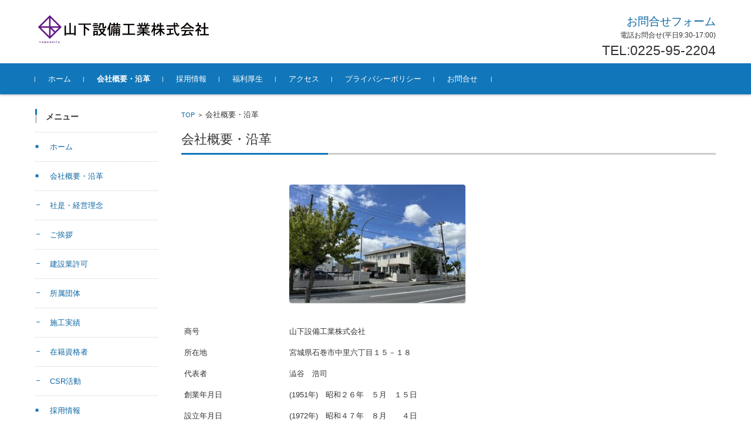

--- FILE ---
content_type: text/html; charset=UTF-8
request_url: https://e-yamasetsu.co.jp/company
body_size: 13708
content:


<!DOCTYPE html>
<html dir="ltr" lang="ja">
<head>

<meta charset="UTF-8">
<meta name="viewport" content="width=device-width, initial-scale=1">
<link rel="profile" href="http://gmpg.org/xfn/11">
<link rel="pingback" href="https://e-yamasetsu.co.jp/xmlrpc.php" />

<title>会社概要・沿革 | 山下設備工業株式会社</title>

		<!-- All in One SEO 4.9.3 - aioseo.com -->
	<meta name="robots" content="max-image-preview:large" />
	<link rel="canonical" href="https://e-yamasetsu.co.jp/company" />
	<meta name="generator" content="All in One SEO (AIOSEO) 4.9.3" />
		<script type="application/ld+json" class="aioseo-schema">
			{"@context":"https:\/\/schema.org","@graph":[{"@type":"BreadcrumbList","@id":"https:\/\/e-yamasetsu.co.jp\/company#breadcrumblist","itemListElement":[{"@type":"ListItem","@id":"https:\/\/e-yamasetsu.co.jp#listItem","position":1,"name":"Home","item":"https:\/\/e-yamasetsu.co.jp","nextItem":{"@type":"ListItem","@id":"https:\/\/e-yamasetsu.co.jp\/company#listItem","name":"\u4f1a\u793e\u6982\u8981\u30fb\u6cbf\u9769"}},{"@type":"ListItem","@id":"https:\/\/e-yamasetsu.co.jp\/company#listItem","position":2,"name":"\u4f1a\u793e\u6982\u8981\u30fb\u6cbf\u9769","previousItem":{"@type":"ListItem","@id":"https:\/\/e-yamasetsu.co.jp#listItem","name":"Home"}}]},{"@type":"Organization","@id":"https:\/\/e-yamasetsu.co.jp\/#organization","name":"\u5c71\u4e0b\u8a2d\u5099\u5de5\u696d\u682a\u5f0f\u4f1a\u793e","url":"https:\/\/e-yamasetsu.co.jp\/"},{"@type":"WebPage","@id":"https:\/\/e-yamasetsu.co.jp\/company#webpage","url":"https:\/\/e-yamasetsu.co.jp\/company","name":"\u4f1a\u793e\u6982\u8981\u30fb\u6cbf\u9769 | \u5c71\u4e0b\u8a2d\u5099\u5de5\u696d\u682a\u5f0f\u4f1a\u793e","inLanguage":"ja","isPartOf":{"@id":"https:\/\/e-yamasetsu.co.jp\/#website"},"breadcrumb":{"@id":"https:\/\/e-yamasetsu.co.jp\/company#breadcrumblist"},"datePublished":"2017-12-23T14:29:25+09:00","dateModified":"2021-07-18T12:29:50+09:00"},{"@type":"WebSite","@id":"https:\/\/e-yamasetsu.co.jp\/#website","url":"https:\/\/e-yamasetsu.co.jp\/","name":"\u5c71\u4e0b\u8a2d\u5099\u5de5\u696d\u682a\u5f0f\u4f1a\u793e","inLanguage":"ja","publisher":{"@id":"https:\/\/e-yamasetsu.co.jp\/#organization"}}]}
		</script>
		<!-- All in One SEO -->

<link rel='dns-prefetch' href='//secure.gravatar.com' />
<link rel='dns-prefetch' href='//stats.wp.com' />
<link rel='dns-prefetch' href='//v0.wordpress.com' />
<link rel="alternate" type="application/rss+xml" title="山下設備工業株式会社 &raquo; フィード" href="https://e-yamasetsu.co.jp/feed" />
<link rel="alternate" title="oEmbed (JSON)" type="application/json+oembed" href="https://e-yamasetsu.co.jp/wp-json/oembed/1.0/embed?url=https%3A%2F%2Fe-yamasetsu.co.jp%2Fcompany" />
<link rel="alternate" title="oEmbed (XML)" type="text/xml+oembed" href="https://e-yamasetsu.co.jp/wp-json/oembed/1.0/embed?url=https%3A%2F%2Fe-yamasetsu.co.jp%2Fcompany&#038;format=xml" />
<style id='wp-img-auto-sizes-contain-inline-css' type='text/css'>
img:is([sizes=auto i],[sizes^="auto," i]){contain-intrinsic-size:3000px 1500px}
/*# sourceURL=wp-img-auto-sizes-contain-inline-css */
</style>
<style id='wp-emoji-styles-inline-css' type='text/css'>

	img.wp-smiley, img.emoji {
		display: inline !important;
		border: none !important;
		box-shadow: none !important;
		height: 1em !important;
		width: 1em !important;
		margin: 0 0.07em !important;
		vertical-align: -0.1em !important;
		background: none !important;
		padding: 0 !important;
	}
/*# sourceURL=wp-emoji-styles-inline-css */
</style>
<style id='wp-block-library-inline-css' type='text/css'>
:root{--wp-block-synced-color:#7a00df;--wp-block-synced-color--rgb:122,0,223;--wp-bound-block-color:var(--wp-block-synced-color);--wp-editor-canvas-background:#ddd;--wp-admin-theme-color:#007cba;--wp-admin-theme-color--rgb:0,124,186;--wp-admin-theme-color-darker-10:#006ba1;--wp-admin-theme-color-darker-10--rgb:0,107,160.5;--wp-admin-theme-color-darker-20:#005a87;--wp-admin-theme-color-darker-20--rgb:0,90,135;--wp-admin-border-width-focus:2px}@media (min-resolution:192dpi){:root{--wp-admin-border-width-focus:1.5px}}.wp-element-button{cursor:pointer}:root .has-very-light-gray-background-color{background-color:#eee}:root .has-very-dark-gray-background-color{background-color:#313131}:root .has-very-light-gray-color{color:#eee}:root .has-very-dark-gray-color{color:#313131}:root .has-vivid-green-cyan-to-vivid-cyan-blue-gradient-background{background:linear-gradient(135deg,#00d084,#0693e3)}:root .has-purple-crush-gradient-background{background:linear-gradient(135deg,#34e2e4,#4721fb 50%,#ab1dfe)}:root .has-hazy-dawn-gradient-background{background:linear-gradient(135deg,#faaca8,#dad0ec)}:root .has-subdued-olive-gradient-background{background:linear-gradient(135deg,#fafae1,#67a671)}:root .has-atomic-cream-gradient-background{background:linear-gradient(135deg,#fdd79a,#004a59)}:root .has-nightshade-gradient-background{background:linear-gradient(135deg,#330968,#31cdcf)}:root .has-midnight-gradient-background{background:linear-gradient(135deg,#020381,#2874fc)}:root{--wp--preset--font-size--normal:16px;--wp--preset--font-size--huge:42px}.has-regular-font-size{font-size:1em}.has-larger-font-size{font-size:2.625em}.has-normal-font-size{font-size:var(--wp--preset--font-size--normal)}.has-huge-font-size{font-size:var(--wp--preset--font-size--huge)}.has-text-align-center{text-align:center}.has-text-align-left{text-align:left}.has-text-align-right{text-align:right}.has-fit-text{white-space:nowrap!important}#end-resizable-editor-section{display:none}.aligncenter{clear:both}.items-justified-left{justify-content:flex-start}.items-justified-center{justify-content:center}.items-justified-right{justify-content:flex-end}.items-justified-space-between{justify-content:space-between}.screen-reader-text{border:0;clip-path:inset(50%);height:1px;margin:-1px;overflow:hidden;padding:0;position:absolute;width:1px;word-wrap:normal!important}.screen-reader-text:focus{background-color:#ddd;clip-path:none;color:#444;display:block;font-size:1em;height:auto;left:5px;line-height:normal;padding:15px 23px 14px;text-decoration:none;top:5px;width:auto;z-index:100000}html :where(.has-border-color){border-style:solid}html :where([style*=border-top-color]){border-top-style:solid}html :where([style*=border-right-color]){border-right-style:solid}html :where([style*=border-bottom-color]){border-bottom-style:solid}html :where([style*=border-left-color]){border-left-style:solid}html :where([style*=border-width]){border-style:solid}html :where([style*=border-top-width]){border-top-style:solid}html :where([style*=border-right-width]){border-right-style:solid}html :where([style*=border-bottom-width]){border-bottom-style:solid}html :where([style*=border-left-width]){border-left-style:solid}html :where(img[class*=wp-image-]){height:auto;max-width:100%}:where(figure){margin:0 0 1em}html :where(.is-position-sticky){--wp-admin--admin-bar--position-offset:var(--wp-admin--admin-bar--height,0px)}@media screen and (max-width:600px){html :where(.is-position-sticky){--wp-admin--admin-bar--position-offset:0px}}

/*# sourceURL=wp-block-library-inline-css */
</style><style id='global-styles-inline-css' type='text/css'>
:root{--wp--preset--aspect-ratio--square: 1;--wp--preset--aspect-ratio--4-3: 4/3;--wp--preset--aspect-ratio--3-4: 3/4;--wp--preset--aspect-ratio--3-2: 3/2;--wp--preset--aspect-ratio--2-3: 2/3;--wp--preset--aspect-ratio--16-9: 16/9;--wp--preset--aspect-ratio--9-16: 9/16;--wp--preset--color--black: #000000;--wp--preset--color--cyan-bluish-gray: #abb8c3;--wp--preset--color--white: #ffffff;--wp--preset--color--pale-pink: #f78da7;--wp--preset--color--vivid-red: #cf2e2e;--wp--preset--color--luminous-vivid-orange: #ff6900;--wp--preset--color--luminous-vivid-amber: #fcb900;--wp--preset--color--light-green-cyan: #7bdcb5;--wp--preset--color--vivid-green-cyan: #00d084;--wp--preset--color--pale-cyan-blue: #8ed1fc;--wp--preset--color--vivid-cyan-blue: #0693e3;--wp--preset--color--vivid-purple: #9b51e0;--wp--preset--gradient--vivid-cyan-blue-to-vivid-purple: linear-gradient(135deg,rgb(6,147,227) 0%,rgb(155,81,224) 100%);--wp--preset--gradient--light-green-cyan-to-vivid-green-cyan: linear-gradient(135deg,rgb(122,220,180) 0%,rgb(0,208,130) 100%);--wp--preset--gradient--luminous-vivid-amber-to-luminous-vivid-orange: linear-gradient(135deg,rgb(252,185,0) 0%,rgb(255,105,0) 100%);--wp--preset--gradient--luminous-vivid-orange-to-vivid-red: linear-gradient(135deg,rgb(255,105,0) 0%,rgb(207,46,46) 100%);--wp--preset--gradient--very-light-gray-to-cyan-bluish-gray: linear-gradient(135deg,rgb(238,238,238) 0%,rgb(169,184,195) 100%);--wp--preset--gradient--cool-to-warm-spectrum: linear-gradient(135deg,rgb(74,234,220) 0%,rgb(151,120,209) 20%,rgb(207,42,186) 40%,rgb(238,44,130) 60%,rgb(251,105,98) 80%,rgb(254,248,76) 100%);--wp--preset--gradient--blush-light-purple: linear-gradient(135deg,rgb(255,206,236) 0%,rgb(152,150,240) 100%);--wp--preset--gradient--blush-bordeaux: linear-gradient(135deg,rgb(254,205,165) 0%,rgb(254,45,45) 50%,rgb(107,0,62) 100%);--wp--preset--gradient--luminous-dusk: linear-gradient(135deg,rgb(255,203,112) 0%,rgb(199,81,192) 50%,rgb(65,88,208) 100%);--wp--preset--gradient--pale-ocean: linear-gradient(135deg,rgb(255,245,203) 0%,rgb(182,227,212) 50%,rgb(51,167,181) 100%);--wp--preset--gradient--electric-grass: linear-gradient(135deg,rgb(202,248,128) 0%,rgb(113,206,126) 100%);--wp--preset--gradient--midnight: linear-gradient(135deg,rgb(2,3,129) 0%,rgb(40,116,252) 100%);--wp--preset--font-size--small: 13px;--wp--preset--font-size--medium: 20px;--wp--preset--font-size--large: 36px;--wp--preset--font-size--x-large: 42px;--wp--preset--spacing--20: 0.44rem;--wp--preset--spacing--30: 0.67rem;--wp--preset--spacing--40: 1rem;--wp--preset--spacing--50: 1.5rem;--wp--preset--spacing--60: 2.25rem;--wp--preset--spacing--70: 3.38rem;--wp--preset--spacing--80: 5.06rem;--wp--preset--shadow--natural: 6px 6px 9px rgba(0, 0, 0, 0.2);--wp--preset--shadow--deep: 12px 12px 50px rgba(0, 0, 0, 0.4);--wp--preset--shadow--sharp: 6px 6px 0px rgba(0, 0, 0, 0.2);--wp--preset--shadow--outlined: 6px 6px 0px -3px rgb(255, 255, 255), 6px 6px rgb(0, 0, 0);--wp--preset--shadow--crisp: 6px 6px 0px rgb(0, 0, 0);}:where(.is-layout-flex){gap: 0.5em;}:where(.is-layout-grid){gap: 0.5em;}body .is-layout-flex{display: flex;}.is-layout-flex{flex-wrap: wrap;align-items: center;}.is-layout-flex > :is(*, div){margin: 0;}body .is-layout-grid{display: grid;}.is-layout-grid > :is(*, div){margin: 0;}:where(.wp-block-columns.is-layout-flex){gap: 2em;}:where(.wp-block-columns.is-layout-grid){gap: 2em;}:where(.wp-block-post-template.is-layout-flex){gap: 1.25em;}:where(.wp-block-post-template.is-layout-grid){gap: 1.25em;}.has-black-color{color: var(--wp--preset--color--black) !important;}.has-cyan-bluish-gray-color{color: var(--wp--preset--color--cyan-bluish-gray) !important;}.has-white-color{color: var(--wp--preset--color--white) !important;}.has-pale-pink-color{color: var(--wp--preset--color--pale-pink) !important;}.has-vivid-red-color{color: var(--wp--preset--color--vivid-red) !important;}.has-luminous-vivid-orange-color{color: var(--wp--preset--color--luminous-vivid-orange) !important;}.has-luminous-vivid-amber-color{color: var(--wp--preset--color--luminous-vivid-amber) !important;}.has-light-green-cyan-color{color: var(--wp--preset--color--light-green-cyan) !important;}.has-vivid-green-cyan-color{color: var(--wp--preset--color--vivid-green-cyan) !important;}.has-pale-cyan-blue-color{color: var(--wp--preset--color--pale-cyan-blue) !important;}.has-vivid-cyan-blue-color{color: var(--wp--preset--color--vivid-cyan-blue) !important;}.has-vivid-purple-color{color: var(--wp--preset--color--vivid-purple) !important;}.has-black-background-color{background-color: var(--wp--preset--color--black) !important;}.has-cyan-bluish-gray-background-color{background-color: var(--wp--preset--color--cyan-bluish-gray) !important;}.has-white-background-color{background-color: var(--wp--preset--color--white) !important;}.has-pale-pink-background-color{background-color: var(--wp--preset--color--pale-pink) !important;}.has-vivid-red-background-color{background-color: var(--wp--preset--color--vivid-red) !important;}.has-luminous-vivid-orange-background-color{background-color: var(--wp--preset--color--luminous-vivid-orange) !important;}.has-luminous-vivid-amber-background-color{background-color: var(--wp--preset--color--luminous-vivid-amber) !important;}.has-light-green-cyan-background-color{background-color: var(--wp--preset--color--light-green-cyan) !important;}.has-vivid-green-cyan-background-color{background-color: var(--wp--preset--color--vivid-green-cyan) !important;}.has-pale-cyan-blue-background-color{background-color: var(--wp--preset--color--pale-cyan-blue) !important;}.has-vivid-cyan-blue-background-color{background-color: var(--wp--preset--color--vivid-cyan-blue) !important;}.has-vivid-purple-background-color{background-color: var(--wp--preset--color--vivid-purple) !important;}.has-black-border-color{border-color: var(--wp--preset--color--black) !important;}.has-cyan-bluish-gray-border-color{border-color: var(--wp--preset--color--cyan-bluish-gray) !important;}.has-white-border-color{border-color: var(--wp--preset--color--white) !important;}.has-pale-pink-border-color{border-color: var(--wp--preset--color--pale-pink) !important;}.has-vivid-red-border-color{border-color: var(--wp--preset--color--vivid-red) !important;}.has-luminous-vivid-orange-border-color{border-color: var(--wp--preset--color--luminous-vivid-orange) !important;}.has-luminous-vivid-amber-border-color{border-color: var(--wp--preset--color--luminous-vivid-amber) !important;}.has-light-green-cyan-border-color{border-color: var(--wp--preset--color--light-green-cyan) !important;}.has-vivid-green-cyan-border-color{border-color: var(--wp--preset--color--vivid-green-cyan) !important;}.has-pale-cyan-blue-border-color{border-color: var(--wp--preset--color--pale-cyan-blue) !important;}.has-vivid-cyan-blue-border-color{border-color: var(--wp--preset--color--vivid-cyan-blue) !important;}.has-vivid-purple-border-color{border-color: var(--wp--preset--color--vivid-purple) !important;}.has-vivid-cyan-blue-to-vivid-purple-gradient-background{background: var(--wp--preset--gradient--vivid-cyan-blue-to-vivid-purple) !important;}.has-light-green-cyan-to-vivid-green-cyan-gradient-background{background: var(--wp--preset--gradient--light-green-cyan-to-vivid-green-cyan) !important;}.has-luminous-vivid-amber-to-luminous-vivid-orange-gradient-background{background: var(--wp--preset--gradient--luminous-vivid-amber-to-luminous-vivid-orange) !important;}.has-luminous-vivid-orange-to-vivid-red-gradient-background{background: var(--wp--preset--gradient--luminous-vivid-orange-to-vivid-red) !important;}.has-very-light-gray-to-cyan-bluish-gray-gradient-background{background: var(--wp--preset--gradient--very-light-gray-to-cyan-bluish-gray) !important;}.has-cool-to-warm-spectrum-gradient-background{background: var(--wp--preset--gradient--cool-to-warm-spectrum) !important;}.has-blush-light-purple-gradient-background{background: var(--wp--preset--gradient--blush-light-purple) !important;}.has-blush-bordeaux-gradient-background{background: var(--wp--preset--gradient--blush-bordeaux) !important;}.has-luminous-dusk-gradient-background{background: var(--wp--preset--gradient--luminous-dusk) !important;}.has-pale-ocean-gradient-background{background: var(--wp--preset--gradient--pale-ocean) !important;}.has-electric-grass-gradient-background{background: var(--wp--preset--gradient--electric-grass) !important;}.has-midnight-gradient-background{background: var(--wp--preset--gradient--midnight) !important;}.has-small-font-size{font-size: var(--wp--preset--font-size--small) !important;}.has-medium-font-size{font-size: var(--wp--preset--font-size--medium) !important;}.has-large-font-size{font-size: var(--wp--preset--font-size--large) !important;}.has-x-large-font-size{font-size: var(--wp--preset--font-size--x-large) !important;}
/*# sourceURL=global-styles-inline-css */
</style>

<style id='classic-theme-styles-inline-css' type='text/css'>
/*! This file is auto-generated */
.wp-block-button__link{color:#fff;background-color:#32373c;border-radius:9999px;box-shadow:none;text-decoration:none;padding:calc(.667em + 2px) calc(1.333em + 2px);font-size:1.125em}.wp-block-file__button{background:#32373c;color:#fff;text-decoration:none}
/*# sourceURL=/wp-includes/css/classic-themes.min.css */
</style>
<link rel='stylesheet' id='sass-basis-core-css' href='https://e-yamasetsu.co.jp/wp-content/plugins/snow-monkey-editor/dist/css/fallback.css?ver=1763716482' type='text/css' media='all' />
<link rel='stylesheet' id='snow-monkey-editor-css' href='https://e-yamasetsu.co.jp/wp-content/plugins/snow-monkey-editor/dist/css/app.css?ver=1763716482' type='text/css' media='all' />
<link rel='stylesheet' id='snow-monkey-editor@front-css' href='https://e-yamasetsu.co.jp/wp-content/plugins/snow-monkey-editor/dist/css/front.css?ver=1763716482' type='text/css' media='all' />
<link rel='stylesheet' id='contact-form-7-css' href='https://e-yamasetsu.co.jp/wp-content/plugins/contact-form-7/includes/css/styles.css?ver=6.1.4' type='text/css' media='all' />
<link rel='stylesheet' id='snow-monkey-editor@view-css' href='https://e-yamasetsu.co.jp/wp-content/plugins/snow-monkey-editor/dist/css/view.css?ver=1763716482' type='text/css' media='all' />
<link rel='stylesheet' id='fsvbasic-style-css' href='https://e-yamasetsu.co.jp/wp-content/themes/fsvbasic/style.css?ver=6.9' type='text/css' media='all' />
<link rel='stylesheet' id='jquery-bxslider-styles-css' href='https://e-yamasetsu.co.jp/wp-content/themes/fsvbasic/css/jquery.bxslider.css?ver=6.9' type='text/css' media='all' />
<link rel='stylesheet' id='fsvbasic-overwrite-css' href='https://e-yamasetsu.co.jp/wp-content/themes/fsvbasic/css/overwrite.css?ver=6.9' type='text/css' media='all' />
<link rel='stylesheet' id='dashicons-css' href='https://e-yamasetsu.co.jp/wp-includes/css/dashicons.min.css?ver=6.9' type='text/css' media='all' />
<link rel='stylesheet' id='tablepress-default-css' href='https://e-yamasetsu.co.jp/wp-content/tablepress-combined.min.css?ver=55' type='text/css' media='all' />
<script type="text/javascript" src="https://e-yamasetsu.co.jp/wp-content/plugins/snow-monkey-editor/dist/js/app.js?ver=1763716482" id="snow-monkey-editor-js" defer="defer" data-wp-strategy="defer"></script>
<script type="text/javascript" src="https://e-yamasetsu.co.jp/wp-includes/js/jquery/jquery.min.js?ver=3.7.1" id="jquery-core-js"></script>
<script type="text/javascript" src="https://e-yamasetsu.co.jp/wp-includes/js/jquery/jquery-migrate.min.js?ver=3.4.1" id="jquery-migrate-js"></script>
<script type="text/javascript" src="https://e-yamasetsu.co.jp/wp-content/themes/fsvbasic/js/jquery.bxslider.min.js?ver=1" id="jquery-bxslider-js"></script>
<script type="text/javascript" src="https://e-yamasetsu.co.jp/wp-content/themes/fsvbasic/js/responsive.js?ver=1" id="jquery-responsive-js"></script>
<link rel="https://api.w.org/" href="https://e-yamasetsu.co.jp/wp-json/" /><link rel="alternate" title="JSON" type="application/json" href="https://e-yamasetsu.co.jp/wp-json/wp/v2/pages/8" /><link rel="EditURI" type="application/rsd+xml" title="RSD" href="https://e-yamasetsu.co.jp/xmlrpc.php?rsd" />
<meta name="generator" content="WordPress 6.9" />
<link rel='shortlink' href='https://wp.me/P9uJ4P-8' />
	<style>img#wpstats{display:none}</style>
		
<style type="text/css">
/* Main Color */
#header-nav-area,
.nav-previous a::before,
.nav-next a::after,
.page-links > span,
.main-content-header .main-content-title::before,
.topmain-widget-area .widget-title::after,
.post-sitemap-list .widget-title::after,
.sidebar-left .widget-title::after,
.sidebar-right .widget-title::after,
.comments-title::after,
.comment-reply-title::after,
.widget_rss .widget-title .rss-widget-icon-link::after,
#wp-calendar caption,
#wp-calendar tfoot #prev a::before,
#wp-calendar tfoot #next a::before,
.widget_archive select[name=archive-dropdown],
.widget_categories select.postform,
.footer-copy-area,
a[rel*="category"],
#pagetop {
	background-color:;
}

#site-navigation ul li a:hover,
.menu-load-button a,
#header-menu-button button span,
.hw_link1 a::before,
.hw_link2 a::before,
.post-sitemap-list ul li::before,
.widget_archive ul li::before,
.widget_categories ul li::before,
.widget_nav_menu ul li::before,
.widget_pages ul li::before,
.widget_meta ul li::before,
.post-sitemap-list .children li::before,
.widget_nav_menu .sub-menu li::before,
.widget_pages .children li::before,
.widget_categories .children li::before,
#searchform::before {
	color:;
}

input[type="text"],
input[type="password"],
input[type="search"],
input[type="tel"],
input[type="url"],
input[type="email"],
input[type="number"],
textarea,
.site-header-area,
.page-links > span {
	border-color:;
}
/* Link Color */
a {
	color:;
}
/* Sub Light Color */
#site-navigation ul li a:hover,
input[type="text"],
input[type="password"],
input[type="search"],
input[type="tel"],
input[type="url"],
input[type="email"],
input[type="number"],
textarea {
	background-color:;
}

#wp-calendar td,
.topmain-welcome-area th,
.textwidget th,
.entry-content th,
.comment-content th,
.widget_framedtext {
	background-color:;
}
/* Main Text Color */
del,
body,
.meta-postdate a,
.page-links > a,
.main-content-header .main-content-title,
.topmain-widget-area .widget-title,
.widget_rss .widget-title .rsswidget,
.widget_framedtext .widget-title,
.topmain-welcome-area th a,
.textwidget th a,
.entry-content th a,
.comment-content th a {
	color:;
}
/* Line & Icon Color */
.mu_register h2,
.widget_recent_comments ul li::before,
.tagcloud a::before {
    color:;
}

hr,
a[rel*="tag"],
.page-links > a:hover,
.post-author {
	background-color:;
}

button,
input,
select,
textarea,
.header-title-only,
.header-title-area,
.header-image-area,
.main-content-area,
.topmain-welcome-area abbr,
.textwidget abbr,
.entry-content abbr,
.comment-content abbr,
.topmain-welcome-area dfn,
.textwidget dfn,
.entry-content dfn,
.comment-content dfn,
.topmain-welcome-area acronym,
.textwidget acronym,
.entry-content acronym,
.comment-content acronym,
.topmain-welcome-area table,
.textwidget table,
.entry-content table,
.comment-content table,
.topmain-welcome-area th,
.textwidget th,
.entry-content th,
.comment-content th,
.topmain-welcome-area td,
.textwidget td,
.entry-content td,
.comment-content td,
.page-links > a,
.nav-single,
.nav-previous a,
.nav-next a,
.comments-title,
.comment-reply-title,
article.comment,
.comment .children,
.nocomments,
.archive-post,
.widget,
.widget-title,
.post-sitemap-list .widget-title,
.post-sitemap-list ul li,
.widget_archive ul li,
.widget_categories ul li,
.widget_nav_menu ul li,
.widget_pages ul li,
.widget_meta ul li,
.widget_recent_entries ul li,
.widget_rss ul li,
.widget_recent_comments ul li,
.widget_tagposts ul li,
.widget_tagpages ul li,
.widget_catposts ul li,
.hw_link1,
.hw_link2,
.hw_link2 a,
.post-sitemap-list .children,
.widget_nav_menu .sub-menu,
.widget_pages .children,
.widget_categories .children,
.topmain-welcome-area pre,
.textwidget pre,
.entry-content pre,
.comment-content pre,
.main-content-header .main-content-title,
.topmain-widget-area .widget-title,
.post-sitemap-list .widget-title,
.sidebar-left .widget-title,
.sidebar-right .widget-title,
.comments-title,
.comment-reply-title {
	border-color:;
}
#wp-calendar th {
	background-color:;
}

#site-navigation ul li a,
a[rel*="category"],
a[rel*="tag"],
.page-links > span,
.nav-previous a::before,
.nav-next a::after,
.post-author,
.widget_rss .widget-title .rss-widget-icon-link::after,
.widget_archive select[name=archive-dropdown],
.widget_categories select.postform,
#wp-calendar caption,
#wp-calendar tfoot #prev a::before,
#wp-calendar tfoot #next a::before,
.footer-copy-area .footer-copy,
.footer-copy-area .footer-copy a,
#pagetop {
	color:;
}

#site-navigation div.menu,
#site-navigation ul li,
div.attachment img,
.wp-caption img,
img.main-tile,
img.alignleft,
img.alignright,
img.aligncenter,
img.alignnone,
.archive-post img {
	border-color:;
}
@media screen and (min-width:786px) {
	/* Main Color */
	#site-navigation div.menu > ul > li:hover li:hover > a,
	#site-navigation ul li:hover ul li ul li:hover > a  {
		color:;
	}

	.topmain-widget-area .widget_tagposts ul li .ex_tag_button,
	.topmain-widget-area .widget_tagpages ul li .ex_tag_button {
		background-color:;
	}

	#site-navigation ul li ul li a {
		border-color:;
	}
	/* Link Color */
	#site-navigation div.menu > ul > li:hover > a,
	#site-navigation ul li ul li ul li a,
	#site-navigation div.menu > ul > li:hover > ul > li {
		background-color:;
	}
	/* Sub Light Color */
	#site-navigation div.menu > ul > li:hover li:hover > a,
	#site-navigation ul li:hover ul li ul li:hover > a  {
		background-color:;
	}
	.footer-widget-area {
		background-color:;
	}
	.comments-area,
	.article-group,
	.post-sitemap-list ul,
	.widget_archive ul,
	.widget_categories ul,
	.widget_nav_menu ul,
	.widget_pages ul,
	.widget_meta ul,
	.widget_recent_entries ul,
	.widget_rss ul,
	.widget_recent_comments ul,
	.widget_tagposts ul,
	.widget_tagpages ul,
	.widget_catposts ul,
	.post-sitemap-list ul li:last-child,
	.widget_archive ul li:last-child,
	.widget_categories ul li:last-child,
	.widget_nav_menu ul li:last-child,
	.widget_pages ul li:last-child,
	.widget_meta ul li:last-child,
	.widget_recent_entries ul li:last-child,
	.widget_rss ul li:last-child,
	.widget_recent_comments ul li:last-child,
	.widget_tagposts ul li:last-child,
	.widget_tagpages ul li:last-child,
	.widget_catposts ul li:last-child,
	#footer-widget-area-1,
	#footer-widget-area-2,
	.widget_framedtext {
		border-color:;
	}
	#site-navigation div.menu > ul > li:hover > a,
	#site-navigation div.menu > ul > li::before,
	#site-navigation div.menu > ul > li:last-child::after,
	.topmain-widget-area .widget_tagposts ul li .ex_tag_button a,
	.topmain-widget-area .widget_tagpages ul li .ex_tag_button a {
		color:;
	}
}
</style>
<link rel="icon" href="https://e-yamasetsu.co.jp/wp-content/uploads/2018/01/cropped-logo-32x32.png" sizes="32x32" />
<link rel="icon" href="https://e-yamasetsu.co.jp/wp-content/uploads/2018/01/cropped-logo-192x192.png" sizes="192x192" />
<link rel="apple-touch-icon" href="https://e-yamasetsu.co.jp/wp-content/uploads/2018/01/cropped-logo-180x180.png" />
<meta name="msapplication-TileImage" content="https://e-yamasetsu.co.jp/wp-content/uploads/2018/01/cropped-logo-270x270.png" />
		<style type="text/css" id="wp-custom-css">
				.topmain-widget-area .widget_recent_entries .post-date,
	.topmain-widget-area .widget_catposts .post-date {
		width:30%;
	}

	.topmain-widget-area .widget_recent_entries .post-title,
	.topmain-widget-area .widget_catposts .post-title {
		width:81%;
	}

.is-style-border {
	border-collapse: collapse;
}

.is-style-border table {
    width: 100%;
    border: 2px solid #000 !important;
    border-spacing: 0px;
}		</style>
		<script type="text/javascript" src="js/jquery.matchHeight.js"></script>
<script>
$(function(){
　　$('.matchHeight').matchHeight();
});
</script>
</head>

<body class="wp-singular page-template-default page page-id-8 page-parent wp-theme-fsvbasic column-2l custom-background-white">

<div id="layout">

<div id="page">

<div id="masthead" class="site-header-area" role="banner">

<div class="component-inner">

<div id="header-menu-button" class="menu-load-button">

<button id="button-toggle-menu"><span class="dashicons dashicons-menu"></span></button>

</div><!-- #header-menu-button -->


<div id="header-title-area" class="header-title-area">

<p class="site-title-img"><a href="https://e-yamasetsu.co.jp/" rel="home"><img src="https://e-yamasetsu.co.jp/wp-content/uploads/2018/01/logo_w.png" alt="山下設備工業株式会社" /></a></p>

</div><!-- #header-title-area -->

<div id="header-widget-area">

<p class="hw_text"><br><a href="https://e-yamasetsu.co.jp/contact"><span style="font-size:14pt">お問合せフォーム</span></a><br>電話お問合せ(平日9:30-17:00)</p><p class="hw_text_large">TEL:0225-95-2204</p>
</div><!-- #header-widget-area -->

</div><!-- .component-inner -->

</div><!-- #masthead -->

<div id="header-nav-area" class="navigation-area clear">

<div class="component-inner clear">

<a class="assistive-text" href="#content">コンテンツに移動</a>

<nav id="site-navigation" class="main-navigation" role="navigation">

<div class="menu"><ul id="menu-main" class="menu"><li id="menu-item-38" class="menu-item menu-item-type-custom menu-item-object-custom menu-item-home menu-item-38"><a href="https://e-yamasetsu.co.jp">ホーム</a></li>
<li id="menu-item-14" class="menu-item menu-item-type-post_type menu-item-object-page current-menu-item page_item page-item-8 current_page_item menu-item-has-children menu-item-14"><a href="https://e-yamasetsu.co.jp/company" aria-current="page">会社概要・沿革</a>
<ul class="sub-menu">
	<li id="menu-item-66" class="menu-item menu-item-type-post_type menu-item-object-page menu-item-66"><a href="https://e-yamasetsu.co.jp/company/policy">社是・経営理念</a></li>
	<li id="menu-item-288" class="menu-item menu-item-type-post_type menu-item-object-page menu-item-288"><a href="https://e-yamasetsu.co.jp/company/greeting">ご挨拶</a></li>
	<li id="menu-item-21" class="menu-item menu-item-type-post_type menu-item-object-page menu-item-21"><a href="https://e-yamasetsu.co.jp/company/approval">建設業許可</a></li>
	<li id="menu-item-67" class="menu-item menu-item-type-post_type menu-item-object-page menu-item-67"><a href="https://e-yamasetsu.co.jp/company/association">所属団体</a></li>
	<li id="menu-item-3081" class="menu-item menu-item-type-post_type menu-item-object-page menu-item-3081"><a href="https://e-yamasetsu.co.jp/works">施工実績</a></li>
	<li id="menu-item-30" class="menu-item menu-item-type-post_type menu-item-object-page menu-item-30"><a href="https://e-yamasetsu.co.jp/company/qualification">在籍資格者</a></li>
	<li id="menu-item-1221" class="menu-item menu-item-type-post_type menu-item-object-page menu-item-1221"><a href="https://e-yamasetsu.co.jp/csr%e5%9c%b0%e5%9f%9f%e8%b2%a2%e7%8c%ae">CSR活動</a></li>
</ul>
</li>
<li id="menu-item-29" class="menu-item menu-item-type-post_type menu-item-object-page menu-item-29"><a href="https://e-yamasetsu.co.jp/employment">採用情報</a></li>
<li id="menu-item-1255" class="menu-item menu-item-type-post_type menu-item-object-page menu-item-1255"><a href="https://e-yamasetsu.co.jp/employment/fringebenefits">福利厚生</a></li>
<li id="menu-item-96" class="menu-item menu-item-type-post_type menu-item-object-page menu-item-96"><a href="https://e-yamasetsu.co.jp/access">アクセス</a></li>
<li id="menu-item-15" class="menu-item menu-item-type-post_type menu-item-object-page menu-item-15"><a href="https://e-yamasetsu.co.jp/privacypolicy">プライバシーポリシー</a></li>
<li id="menu-item-44" class="menu-item menu-item-type-post_type menu-item-object-page menu-item-44"><a href="https://e-yamasetsu.co.jp/contact">お問合せ</a></li>
</ul></div>
</nav><!-- #site-navigation -->

</div><!-- .component-inner -->

</div><!-- #header-nav-area -->


<div id="main" class="main-content-area">

<div class="component-inner">

<div id="wrapbox" class="main-content-wrap">

<div id="primary" class="main-content-site" role="main">


<div id="breadcrumb" class="main-breadcrumb">

<a href="https://e-yamasetsu.co.jp/" title="山下設備工業株式会社" rel="home">TOP</a>

&nbsp;&gt;&nbsp;&nbsp;<span class="currentpage">会社概要・沿革</span>

	
</div><!-- #breadcrumb -->



<article id="post-8" class="post-8 page type-page status-publish hentry">

<header class="main-content-header">

<h1 class="main-content-title">会社概要・沿革</h1>


</header><!-- .main-content-header -->

<div class="entry-content">


<table id="tablepress-3" class="tablepress tablepress-id-3 tbody-has-connected-cells">
<tbody class="row-striping">
<tr class="row-1">
	<td class="column-1"></td><td class="column-2"><div class="clearfix"><br />
<img fetchpriority="high" decoding="async" src="https://e-yamasetsu.co.jp/wp-content/uploads/2024/12/IMG_6658-300x202.jpg" alt="" width="300" height="202" class="alignnone size-medium wp-image-4049" srcset="https://e-yamasetsu.co.jp/wp-content/uploads/2024/12/IMG_6658-300x202.jpg 300w, https://e-yamasetsu.co.jp/wp-content/uploads/2024/12/IMG_6658-1024x691.jpg 1024w, https://e-yamasetsu.co.jp/wp-content/uploads/2024/12/IMG_6658-768x518.jpg 768w, https://e-yamasetsu.co.jp/wp-content/uploads/2024/12/IMG_6658-1536x1036.jpg 1536w, https://e-yamasetsu.co.jp/wp-content/uploads/2024/12/IMG_6658-2048x1381.jpg 2048w" sizes="(max-width: 300px) 100vw, 300px" /><br />
</div></td><td rowspan="6" class="column-3"></td>
</tr>
<tr class="row-2">
	<td class="column-1">商号</td><td class="column-2">山下設備工業株式会社</td>
</tr>
<tr class="row-3">
	<td class="column-1">所在地</td><td class="column-2">宮城県石巻市中里六丁目１５－１８</td>
</tr>
<tr class="row-4">
	<td class="column-1">代表者</td><td class="column-2">澁谷　浩司</td>
</tr>
<tr class="row-5">
	<td class="column-1">創業年月日</td><td class="column-2">(1951年)　昭和２６年　５月　１５日<br />
</td>
</tr>
<tr class="row-6">
	<td class="column-1">設立年月日</td><td class="column-2">(1972年)　昭和４７年　８月　　４日</td>
</tr>
<tr class="row-7">
	<td class="column-1">営業所</td><td class="column-2">東松島営業所 / 東松島市矢本字上河戸243-3 </td><td rowspan="7" class="column-3"></td>
</tr>
<tr class="row-8">
	<td class="column-1">資本金</td><td class="column-2">３０，０００千円</td>
</tr>
<tr class="row-9">
	<td class="column-1">社員数</td><td class="column-2">２６人　（令和７年１０月１日現在）</td>
</tr>
<tr class="row-10">
	<td class="column-1">決算期</td><td class="column-2">６月</td>
</tr>
<tr class="row-11">
	<td class="column-1">主要取引銀行</td><td class="column-2">北日本銀行　石巻支店<br />
仙台銀行　石巻支店<br />
石巻信用金庫　本店<br />
石巻商工信用組合<br />
</td>
</tr>
<tr class="row-12">
	<td class="column-1">営業内容</td><td class="column-2">・給排水・衛生設備工事・消防施設工事<br />
・空調・換気設備工事<br />
・低温室、乾燥室、クリーンルーム等の産業空調設備工事<br />
・建築設備の保守点検業務<br />
・建築機械設備設計業務<br />
・工場ユーティリティ設備の設計・施工<br />
・ソーラー外灯設備の販売・施工<br />
・前各号に附帯または関連する一切の業務<br />
</td>
</tr>
<tr class="row-13">
	<td class="column-1">営業区域</td><td class="column-2">宮城県内仙台市を除く全域、<br />
主に石巻市内、東松島市、女川町ほか石巻広域近隣市町村</td>
</tr>
</tbody>
</table>
<!-- #tablepress-3 from cache -->
<div class="main-content-header">
<h1 class="main-content-title">認証取得</h1>
<p>ＩＳＯ９００１：２０１５   認定番号　JN-1042<br />
ＩＳＯ１４００１：２０１５   認定番号　JEN-2021</p>
</div>
<p>&nbsp;</p>
<div class="main-content-header">
<h1 class="main-content-title">沿革</h1>

<table id="tablepress-4" class="tablepress tablepress-id-4">
<tbody class="row-striping">
<tr class="row-1">
	<td class="column-1">昭和２６年<br />
５月</td><td class="column-2">山下電機商会を石巻市山下町に設立　創業者　澁谷　浩<br />
<br />
</td>
</tr>
<tr class="row-2">
	<td class="column-1"></td><td class="column-2"><img decoding="async" src="https://e-yamasetsu.co.jp/wp-content/uploads/2024/12/IMGP7097-300x277.jpg" alt="" width="300" height="277" class="alignnone size-medium wp-image-4052" srcset="https://e-yamasetsu.co.jp/wp-content/uploads/2024/12/IMGP7097-300x277.jpg 300w, https://e-yamasetsu.co.jp/wp-content/uploads/2024/12/IMGP7097-1024x946.jpg 1024w, https://e-yamasetsu.co.jp/wp-content/uploads/2024/12/IMGP7097-768x709.jpg 768w, https://e-yamasetsu.co.jp/wp-content/uploads/2024/12/IMGP7097-1536x1419.jpg 1536w, https://e-yamasetsu.co.jp/wp-content/uploads/2024/12/IMGP7097-2048x1892.jpg 2048w" sizes="(max-width: 300px) 100vw, 300px" /></td>
</tr>
<tr class="row-3">
	<td class="column-1">創業初期</td><td class="column-2"><img decoding="async" src="https://e-yamasetsu.co.jp/wp-content/uploads/2018/01/IMGP7098-e1712902671236-300x294.jpg" alt="" width="230" height="200" class="alignnone size-medium wp-image-92" /><br />
<img loading="lazy" decoding="async" src="https://e-yamasetsu.co.jp/wp-content/uploads/2024/12/IMGP7101-300x200.jpg" alt="" width="300" height="200" class="alignnone size-medium wp-image-4054" srcset="https://e-yamasetsu.co.jp/wp-content/uploads/2024/12/IMGP7101-300x200.jpg 300w, https://e-yamasetsu.co.jp/wp-content/uploads/2024/12/IMGP7101-1024x684.jpg 1024w, https://e-yamasetsu.co.jp/wp-content/uploads/2024/12/IMGP7101-768x513.jpg 768w, https://e-yamasetsu.co.jp/wp-content/uploads/2024/12/IMGP7101-1536x1026.jpg 1536w, https://e-yamasetsu.co.jp/wp-content/uploads/2024/12/IMGP7101-2048x1368.jpg 2048w" sizes="auto, (max-width: 300px) 100vw, 300px" /></td>
</tr>
<tr class="row-4">
	<td class="column-1">昭和４６年<br />
９月</td><td class="column-2">宮城県知事登録　（わ）第１４５号　取得</td>
</tr>
<tr class="row-5">
	<td class="column-1">昭和４７年<br />
８月</td><td class="column-2">山下設備工業株式会社として石巻市田道町に倉庫兼社屋を設立</td>
</tr>
<tr class="row-6">
	<td class="column-1"></td><td class="column-2"><img loading="lazy" decoding="async" src="https://e-yamasetsu.co.jp/wp-content/uploads/2024/12/Photo_202412030951212-300x220.jpg" alt="" width="300" height="220" class="alignnone size-medium wp-image-4046" srcset="https://e-yamasetsu.co.jp/wp-content/uploads/2024/12/Photo_202412030951212-300x220.jpg 300w, https://e-yamasetsu.co.jp/wp-content/uploads/2024/12/Photo_202412030951212-1024x751.jpg 1024w, https://e-yamasetsu.co.jp/wp-content/uploads/2024/12/Photo_202412030951212-768x563.jpg 768w, https://e-yamasetsu.co.jp/wp-content/uploads/2024/12/Photo_202412030951212-1536x1127.jpg 1536w, https://e-yamasetsu.co.jp/wp-content/uploads/2024/12/Photo_202412030951212-2048x1502.jpg 2048w" sizes="auto, (max-width: 300px) 100vw, 300px" /></td>
</tr>
<tr class="row-7">
	<td class="column-1">昭和５７年<br />
２月</td><td class="column-2">宮城県知事登録　水道施設工事業許可追加</td>
</tr>
<tr class="row-8">
	<td class="column-1">昭和５７年<br />
４月</td><td class="column-2">宮城県知事登録　消防施設工事業許可追加</td>
</tr>
<tr class="row-9">
	<td class="column-1">昭和６０年<br />
６月</td><td class="column-2">宮城県知事登録　土木一式、とび土工、ほ装工事許可追加</td>
</tr>
<tr class="row-10">
	<td class="column-1">昭和６０年<br />
6月</td><td class="column-2">社屋建設により本社所在地を石巻市田道町から石巻市中里六丁目１５番２２号へ変更</td>
</tr>
<tr class="row-11">
	<td class="column-1"></td><td class="column-2"><img loading="lazy" decoding="async" src="https://e-yamasetsu.co.jp/wp-content/uploads/2024/12/Photo_202412030951211-300x195.jpg" alt="" width="300" height="195" class="alignnone size-medium wp-image-4047" srcset="https://e-yamasetsu.co.jp/wp-content/uploads/2024/12/Photo_202412030951211-300x195.jpg 300w, https://e-yamasetsu.co.jp/wp-content/uploads/2024/12/Photo_202412030951211-1024x667.jpg 1024w, https://e-yamasetsu.co.jp/wp-content/uploads/2024/12/Photo_202412030951211-768x500.jpg 768w, https://e-yamasetsu.co.jp/wp-content/uploads/2024/12/Photo_202412030951211-1536x1000.jpg 1536w, https://e-yamasetsu.co.jp/wp-content/uploads/2024/12/Photo_202412030951211-2048x1333.jpg 2048w" sizes="auto, (max-width: 300px) 100vw, 300px" /></td>
</tr>
<tr class="row-12">
	<td class="column-1">平成　５年<br />
７月</td><td class="column-2">澁谷　浩一　代表取締役就任　　資本金３，０００万円まで増資</td>
</tr>
<tr class="row-13">
	<td class="column-1">平成２８年<br />
５月</td><td class="column-2">本社屋移転・所在地変更　　　石巻市中里六丁目１５番１８号</td>
</tr>
<tr class="row-14">
	<td class="column-1"></td><td class="column-2"><img loading="lazy" decoding="async" src="https://e-yamasetsu.co.jp/wp-content/uploads/2024/04/RIMG0196-300x169.jpg" alt="" width="300" height="169" class="alignnone size-medium wp-image-3449" srcset="https://e-yamasetsu.co.jp/wp-content/uploads/2024/04/RIMG0196-300x169.jpg 300w, https://e-yamasetsu.co.jp/wp-content/uploads/2024/04/RIMG0196-1024x576.jpg 1024w, https://e-yamasetsu.co.jp/wp-content/uploads/2024/04/RIMG0196-768x432.jpg 768w, https://e-yamasetsu.co.jp/wp-content/uploads/2024/04/RIMG0196-1536x864.jpg 1536w, https://e-yamasetsu.co.jp/wp-content/uploads/2024/04/RIMG0196-2048x1152.jpg 2048w" sizes="auto, (max-width: 300px) 100vw, 300px" /></td>
</tr>
<tr class="row-15">
	<td class="column-1">令和　3年 <br />
５月</td><td class="column-2">創業７０周年</td>
</tr>
<tr class="row-16">
	<td class="column-1">令和　6年　7月</td><td class="column-2">澁谷　浩司　代表取締役就任</td>
</tr>
</tbody>
</table>
<!-- #tablepress-4 from cache -->
</div>
<div class="main-content-header">
<p>&nbsp;</p>
</div>
</div><!-- .entry-content -->

<div class="clear"></div>

</article><!-- #post -->



</div><!-- #primary -->


<div id="secondary" class="sidebar-left">



<aside id="nav_menu-3" class="widget widget_nav_menu"><h3 class="widget-title">メニュー</h3><div class="menu-main-container"><ul id="menu-main-1" class="menu"><li class="menu-item menu-item-type-custom menu-item-object-custom menu-item-home menu-item-38"><a href="https://e-yamasetsu.co.jp">ホーム</a></li>
<li class="menu-item menu-item-type-post_type menu-item-object-page current-menu-item page_item page-item-8 current_page_item menu-item-has-children menu-item-14"><a href="https://e-yamasetsu.co.jp/company" aria-current="page">会社概要・沿革</a>
<ul class="sub-menu">
	<li class="menu-item menu-item-type-post_type menu-item-object-page menu-item-66"><a href="https://e-yamasetsu.co.jp/company/policy">社是・経営理念</a></li>
	<li class="menu-item menu-item-type-post_type menu-item-object-page menu-item-288"><a href="https://e-yamasetsu.co.jp/company/greeting">ご挨拶</a></li>
	<li class="menu-item menu-item-type-post_type menu-item-object-page menu-item-21"><a href="https://e-yamasetsu.co.jp/company/approval">建設業許可</a></li>
	<li class="menu-item menu-item-type-post_type menu-item-object-page menu-item-67"><a href="https://e-yamasetsu.co.jp/company/association">所属団体</a></li>
	<li class="menu-item menu-item-type-post_type menu-item-object-page menu-item-3081"><a href="https://e-yamasetsu.co.jp/works">施工実績</a></li>
	<li class="menu-item menu-item-type-post_type menu-item-object-page menu-item-30"><a href="https://e-yamasetsu.co.jp/company/qualification">在籍資格者</a></li>
	<li class="menu-item menu-item-type-post_type menu-item-object-page menu-item-1221"><a href="https://e-yamasetsu.co.jp/csr%e5%9c%b0%e5%9f%9f%e8%b2%a2%e7%8c%ae">CSR活動</a></li>
</ul>
</li>
<li class="menu-item menu-item-type-post_type menu-item-object-page menu-item-29"><a href="https://e-yamasetsu.co.jp/employment">採用情報</a></li>
<li class="menu-item menu-item-type-post_type menu-item-object-page menu-item-1255"><a href="https://e-yamasetsu.co.jp/employment/fringebenefits">福利厚生</a></li>
<li class="menu-item menu-item-type-post_type menu-item-object-page menu-item-96"><a href="https://e-yamasetsu.co.jp/access">アクセス</a></li>
<li class="menu-item menu-item-type-post_type menu-item-object-page menu-item-15"><a href="https://e-yamasetsu.co.jp/privacypolicy">プライバシーポリシー</a></li>
<li class="menu-item menu-item-type-post_type menu-item-object-page menu-item-44"><a href="https://e-yamasetsu.co.jp/contact">お問合せ</a></li>
</ul></div></aside>

</div><!-- #secondary -->


</div><!-- #wrapbox -->


</div><!-- .component-inner -->

</div><!-- #main -->


<div id="sub" class="footer-widget-area" role="complementary">

<div class="component-inner">

<div id="footer-widget-area-1" class="widget-area">


<aside id="text-2" class="widget widget_text">			<div class="textwidget"></div>
		</aside>

</div><!-- #footer-widget-area-1 -->

<div id="footer-widget-area-2" class="widget-area">


<aside id="text-4" class="widget widget_text">			<div class="textwidget"></div>
		</aside>

</div><!-- #footer-widget-area-2 -->

<div id="footer-widget-area-3" class="widget-area">


<aside id="text-3" class="widget widget_text">			<div class="textwidget"></div>
		</aside>

</div><!-- #footer-widget-area-3 -->

</div><!-- .component-inner -->

<div class="clear"></div>

</div><!-- #sub -->


<div id="main-footer" class="footer-copy-area" role="contentinfo">

<div class="component-inner">

<p class="footer-copy">
Copyright (c) 山下設備工業株式会社<br>宮城県石巻市中里6丁目15-18</p><!-- .footer-copy -->

</div><!-- .component-inner -->

</div><!-- #colophon -->

</div><!-- #page -->

</div><!-- #layout -->

<script type="speculationrules">
{"prefetch":[{"source":"document","where":{"and":[{"href_matches":"/*"},{"not":{"href_matches":["/wp-*.php","/wp-admin/*","/wp-content/uploads/*","/wp-content/*","/wp-content/plugins/*","/wp-content/themes/fsvbasic/*","/*\\?(.+)"]}},{"not":{"selector_matches":"a[rel~=\"nofollow\"]"}},{"not":{"selector_matches":".no-prefetch, .no-prefetch a"}}]},"eagerness":"conservative"}]}
</script>
<script type="text/javascript" src="https://e-yamasetsu.co.jp/wp-includes/js/dist/hooks.min.js?ver=dd5603f07f9220ed27f1" id="wp-hooks-js"></script>
<script type="text/javascript" src="https://e-yamasetsu.co.jp/wp-includes/js/dist/i18n.min.js?ver=c26c3dc7bed366793375" id="wp-i18n-js"></script>
<script type="text/javascript" id="wp-i18n-js-after">
/* <![CDATA[ */
wp.i18n.setLocaleData( { 'text direction\u0004ltr': [ 'ltr' ] } );
//# sourceURL=wp-i18n-js-after
/* ]]> */
</script>
<script type="text/javascript" src="https://e-yamasetsu.co.jp/wp-content/plugins/contact-form-7/includes/swv/js/index.js?ver=6.1.4" id="swv-js"></script>
<script type="text/javascript" id="contact-form-7-js-translations">
/* <![CDATA[ */
( function( domain, translations ) {
	var localeData = translations.locale_data[ domain ] || translations.locale_data.messages;
	localeData[""].domain = domain;
	wp.i18n.setLocaleData( localeData, domain );
} )( "contact-form-7", {"translation-revision-date":"2025-11-30 08:12:23+0000","generator":"GlotPress\/4.0.3","domain":"messages","locale_data":{"messages":{"":{"domain":"messages","plural-forms":"nplurals=1; plural=0;","lang":"ja_JP"},"This contact form is placed in the wrong place.":["\u3053\u306e\u30b3\u30f3\u30bf\u30af\u30c8\u30d5\u30a9\u30fc\u30e0\u306f\u9593\u9055\u3063\u305f\u4f4d\u7f6e\u306b\u7f6e\u304b\u308c\u3066\u3044\u307e\u3059\u3002"],"Error:":["\u30a8\u30e9\u30fc:"]}},"comment":{"reference":"includes\/js\/index.js"}} );
//# sourceURL=contact-form-7-js-translations
/* ]]> */
</script>
<script type="text/javascript" id="contact-form-7-js-before">
/* <![CDATA[ */
var wpcf7 = {
    "api": {
        "root": "https:\/\/e-yamasetsu.co.jp\/wp-json\/",
        "namespace": "contact-form-7\/v1"
    }
};
//# sourceURL=contact-form-7-js-before
/* ]]> */
</script>
<script type="text/javascript" src="https://e-yamasetsu.co.jp/wp-content/plugins/contact-form-7/includes/js/index.js?ver=6.1.4" id="contact-form-7-js"></script>
<script type="text/javascript" id="jetpack-stats-js-before">
/* <![CDATA[ */
_stq = window._stq || [];
_stq.push([ "view", {"v":"ext","blog":"140310143","post":"8","tz":"9","srv":"e-yamasetsu.co.jp","j":"1:15.4"} ]);
_stq.push([ "clickTrackerInit", "140310143", "8" ]);
//# sourceURL=jetpack-stats-js-before
/* ]]> */
</script>
<script type="text/javascript" src="https://stats.wp.com/e-202605.js" id="jetpack-stats-js" defer="defer" data-wp-strategy="defer"></script>
<script id="wp-emoji-settings" type="application/json">
{"baseUrl":"https://s.w.org/images/core/emoji/17.0.2/72x72/","ext":".png","svgUrl":"https://s.w.org/images/core/emoji/17.0.2/svg/","svgExt":".svg","source":{"concatemoji":"https://e-yamasetsu.co.jp/wp-includes/js/wp-emoji-release.min.js?ver=6.9"}}
</script>
<script type="module">
/* <![CDATA[ */
/*! This file is auto-generated */
const a=JSON.parse(document.getElementById("wp-emoji-settings").textContent),o=(window._wpemojiSettings=a,"wpEmojiSettingsSupports"),s=["flag","emoji"];function i(e){try{var t={supportTests:e,timestamp:(new Date).valueOf()};sessionStorage.setItem(o,JSON.stringify(t))}catch(e){}}function c(e,t,n){e.clearRect(0,0,e.canvas.width,e.canvas.height),e.fillText(t,0,0);t=new Uint32Array(e.getImageData(0,0,e.canvas.width,e.canvas.height).data);e.clearRect(0,0,e.canvas.width,e.canvas.height),e.fillText(n,0,0);const a=new Uint32Array(e.getImageData(0,0,e.canvas.width,e.canvas.height).data);return t.every((e,t)=>e===a[t])}function p(e,t){e.clearRect(0,0,e.canvas.width,e.canvas.height),e.fillText(t,0,0);var n=e.getImageData(16,16,1,1);for(let e=0;e<n.data.length;e++)if(0!==n.data[e])return!1;return!0}function u(e,t,n,a){switch(t){case"flag":return n(e,"\ud83c\udff3\ufe0f\u200d\u26a7\ufe0f","\ud83c\udff3\ufe0f\u200b\u26a7\ufe0f")?!1:!n(e,"\ud83c\udde8\ud83c\uddf6","\ud83c\udde8\u200b\ud83c\uddf6")&&!n(e,"\ud83c\udff4\udb40\udc67\udb40\udc62\udb40\udc65\udb40\udc6e\udb40\udc67\udb40\udc7f","\ud83c\udff4\u200b\udb40\udc67\u200b\udb40\udc62\u200b\udb40\udc65\u200b\udb40\udc6e\u200b\udb40\udc67\u200b\udb40\udc7f");case"emoji":return!a(e,"\ud83e\u1fac8")}return!1}function f(e,t,n,a){let r;const o=(r="undefined"!=typeof WorkerGlobalScope&&self instanceof WorkerGlobalScope?new OffscreenCanvas(300,150):document.createElement("canvas")).getContext("2d",{willReadFrequently:!0}),s=(o.textBaseline="top",o.font="600 32px Arial",{});return e.forEach(e=>{s[e]=t(o,e,n,a)}),s}function r(e){var t=document.createElement("script");t.src=e,t.defer=!0,document.head.appendChild(t)}a.supports={everything:!0,everythingExceptFlag:!0},new Promise(t=>{let n=function(){try{var e=JSON.parse(sessionStorage.getItem(o));if("object"==typeof e&&"number"==typeof e.timestamp&&(new Date).valueOf()<e.timestamp+604800&&"object"==typeof e.supportTests)return e.supportTests}catch(e){}return null}();if(!n){if("undefined"!=typeof Worker&&"undefined"!=typeof OffscreenCanvas&&"undefined"!=typeof URL&&URL.createObjectURL&&"undefined"!=typeof Blob)try{var e="postMessage("+f.toString()+"("+[JSON.stringify(s),u.toString(),c.toString(),p.toString()].join(",")+"));",a=new Blob([e],{type:"text/javascript"});const r=new Worker(URL.createObjectURL(a),{name:"wpTestEmojiSupports"});return void(r.onmessage=e=>{i(n=e.data),r.terminate(),t(n)})}catch(e){}i(n=f(s,u,c,p))}t(n)}).then(e=>{for(const n in e)a.supports[n]=e[n],a.supports.everything=a.supports.everything&&a.supports[n],"flag"!==n&&(a.supports.everythingExceptFlag=a.supports.everythingExceptFlag&&a.supports[n]);var t;a.supports.everythingExceptFlag=a.supports.everythingExceptFlag&&!a.supports.flag,a.supports.everything||((t=a.source||{}).concatemoji?r(t.concatemoji):t.wpemoji&&t.twemoji&&(r(t.twemoji),r(t.wpemoji)))});
//# sourceURL=https://e-yamasetsu.co.jp/wp-includes/js/wp-emoji-loader.min.js
/* ]]> */
</script>

</body>
</html>
